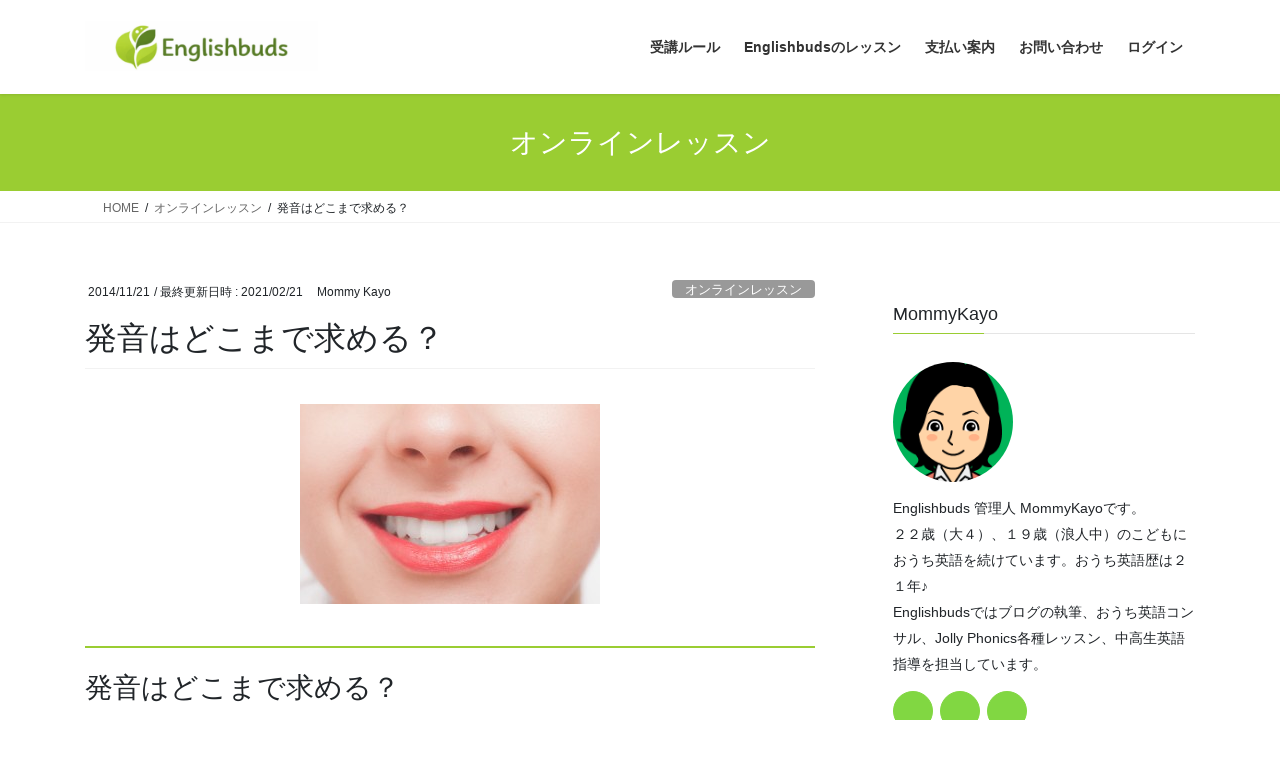

--- FILE ---
content_type: text/html; charset=UTF-8
request_url: https://eigo-ikuji.info/archives/839
body_size: 22317
content:
<!DOCTYPE html>
<html lang="ja">
<head>
<meta charset="utf-8">
<meta http-equiv="X-UA-Compatible" content="IE=edge">
<meta name="viewport" content="width=device-width, initial-scale=1">

<title>発音はどこまで求める？ | Englishbuds</title>
<style>
#wpadminbar #wp-admin-bar-wccp_free_top_button .ab-icon:before {
	content: "\f160";
	color: #02CA02;
	top: 3px;
}
#wpadminbar #wp-admin-bar-wccp_free_top_button .ab-icon {
	transform: rotate(45deg);
}
</style>
<meta name='robots' content='max-image-preview:large' />
<link rel="alternate" type="application/rss+xml" title="Englishbuds &raquo; フィード" href="https://eigo-ikuji.info/feed" />
<link rel="alternate" type="application/rss+xml" title="Englishbuds &raquo; コメントフィード" href="https://eigo-ikuji.info/comments/feed" />
<link rel="alternate" title="oEmbed (JSON)" type="application/json+oembed" href="https://eigo-ikuji.info/wp-json/oembed/1.0/embed?url=https%3A%2F%2Feigo-ikuji.info%2Farchives%2F839" />
<link rel="alternate" title="oEmbed (XML)" type="text/xml+oembed" href="https://eigo-ikuji.info/wp-json/oembed/1.0/embed?url=https%3A%2F%2Feigo-ikuji.info%2Farchives%2F839&#038;format=xml" />
<meta name="description" content="発音はどこまで求める？Englishbuds 管理人 Mommy Kayo です。これまでにSkypeレッスンでいろいろな先生のレッスンを受けてきました。一番多い国はフィリピンですが、フィリピンだけでなく、インド・ウクライナ・アメリカ・スコットランド・オーストラリアの先生にレッスンをお願いしたこともあります。チャレンジャーですかね？(^^;&nbsp;いろんな方とSkypeで話していく上で、【アクセント】" /><style id='wp-img-auto-sizes-contain-inline-css' type='text/css'>
img:is([sizes=auto i],[sizes^="auto," i]){contain-intrinsic-size:3000px 1500px}
/*# sourceURL=wp-img-auto-sizes-contain-inline-css */
</style>
<link rel='stylesheet' id='pt-cv-public-style-css' href='https://eigo-ikuji.info/wp-content/plugins/content-views-query-and-display-post-page/public/assets/css/cv.css?ver=4.2.1' type='text/css' media='all' />
<link rel='stylesheet' id='vkExUnit_common_style-css' href='https://eigo-ikuji.info/wp-content/plugins/vk-all-in-one-expansion-unit/assets/css/vkExUnit_style.css?ver=9.113.0.1' type='text/css' media='all' />
<style id='vkExUnit_common_style-inline-css' type='text/css'>
:root {--ver_page_top_button_url:url(https://eigo-ikuji.info/wp-content/plugins/vk-all-in-one-expansion-unit/assets/images/to-top-btn-icon.svg);}@font-face {font-weight: normal;font-style: normal;font-family: "vk_sns";src: url("https://eigo-ikuji.info/wp-content/plugins/vk-all-in-one-expansion-unit/inc/sns/icons/fonts/vk_sns.eot?-bq20cj");src: url("https://eigo-ikuji.info/wp-content/plugins/vk-all-in-one-expansion-unit/inc/sns/icons/fonts/vk_sns.eot?#iefix-bq20cj") format("embedded-opentype"),url("https://eigo-ikuji.info/wp-content/plugins/vk-all-in-one-expansion-unit/inc/sns/icons/fonts/vk_sns.woff?-bq20cj") format("woff"),url("https://eigo-ikuji.info/wp-content/plugins/vk-all-in-one-expansion-unit/inc/sns/icons/fonts/vk_sns.ttf?-bq20cj") format("truetype"),url("https://eigo-ikuji.info/wp-content/plugins/vk-all-in-one-expansion-unit/inc/sns/icons/fonts/vk_sns.svg?-bq20cj#vk_sns") format("svg");}
.veu_promotion-alert__content--text {border: 1px solid rgba(0,0,0,0.125);padding: 0.5em 1em;border-radius: var(--vk-size-radius);margin-bottom: var(--vk-margin-block-bottom);font-size: 0.875rem;}/* Alert Content部分に段落タグを入れた場合に最後の段落の余白を0にする */.veu_promotion-alert__content--text p:last-of-type{margin-bottom:0;margin-top: 0;}
/*# sourceURL=vkExUnit_common_style-inline-css */
</style>
<style id='wp-emoji-styles-inline-css' type='text/css'>

	img.wp-smiley, img.emoji {
		display: inline !important;
		border: none !important;
		box-shadow: none !important;
		height: 1em !important;
		width: 1em !important;
		margin: 0 0.07em !important;
		vertical-align: -0.1em !important;
		background: none !important;
		padding: 0 !important;
	}
/*# sourceURL=wp-emoji-styles-inline-css */
</style>
<style id='wp-block-library-inline-css' type='text/css'>
:root{--wp-block-synced-color:#7a00df;--wp-block-synced-color--rgb:122,0,223;--wp-bound-block-color:var(--wp-block-synced-color);--wp-editor-canvas-background:#ddd;--wp-admin-theme-color:#007cba;--wp-admin-theme-color--rgb:0,124,186;--wp-admin-theme-color-darker-10:#006ba1;--wp-admin-theme-color-darker-10--rgb:0,107,160.5;--wp-admin-theme-color-darker-20:#005a87;--wp-admin-theme-color-darker-20--rgb:0,90,135;--wp-admin-border-width-focus:2px}@media (min-resolution:192dpi){:root{--wp-admin-border-width-focus:1.5px}}.wp-element-button{cursor:pointer}:root .has-very-light-gray-background-color{background-color:#eee}:root .has-very-dark-gray-background-color{background-color:#313131}:root .has-very-light-gray-color{color:#eee}:root .has-very-dark-gray-color{color:#313131}:root .has-vivid-green-cyan-to-vivid-cyan-blue-gradient-background{background:linear-gradient(135deg,#00d084,#0693e3)}:root .has-purple-crush-gradient-background{background:linear-gradient(135deg,#34e2e4,#4721fb 50%,#ab1dfe)}:root .has-hazy-dawn-gradient-background{background:linear-gradient(135deg,#faaca8,#dad0ec)}:root .has-subdued-olive-gradient-background{background:linear-gradient(135deg,#fafae1,#67a671)}:root .has-atomic-cream-gradient-background{background:linear-gradient(135deg,#fdd79a,#004a59)}:root .has-nightshade-gradient-background{background:linear-gradient(135deg,#330968,#31cdcf)}:root .has-midnight-gradient-background{background:linear-gradient(135deg,#020381,#2874fc)}:root{--wp--preset--font-size--normal:16px;--wp--preset--font-size--huge:42px}.has-regular-font-size{font-size:1em}.has-larger-font-size{font-size:2.625em}.has-normal-font-size{font-size:var(--wp--preset--font-size--normal)}.has-huge-font-size{font-size:var(--wp--preset--font-size--huge)}.has-text-align-center{text-align:center}.has-text-align-left{text-align:left}.has-text-align-right{text-align:right}.has-fit-text{white-space:nowrap!important}#end-resizable-editor-section{display:none}.aligncenter{clear:both}.items-justified-left{justify-content:flex-start}.items-justified-center{justify-content:center}.items-justified-right{justify-content:flex-end}.items-justified-space-between{justify-content:space-between}.screen-reader-text{border:0;clip-path:inset(50%);height:1px;margin:-1px;overflow:hidden;padding:0;position:absolute;width:1px;word-wrap:normal!important}.screen-reader-text:focus{background-color:#ddd;clip-path:none;color:#444;display:block;font-size:1em;height:auto;left:5px;line-height:normal;padding:15px 23px 14px;text-decoration:none;top:5px;width:auto;z-index:100000}html :where(.has-border-color){border-style:solid}html :where([style*=border-top-color]){border-top-style:solid}html :where([style*=border-right-color]){border-right-style:solid}html :where([style*=border-bottom-color]){border-bottom-style:solid}html :where([style*=border-left-color]){border-left-style:solid}html :where([style*=border-width]){border-style:solid}html :where([style*=border-top-width]){border-top-style:solid}html :where([style*=border-right-width]){border-right-style:solid}html :where([style*=border-bottom-width]){border-bottom-style:solid}html :where([style*=border-left-width]){border-left-style:solid}html :where(img[class*=wp-image-]){height:auto;max-width:100%}:where(figure){margin:0 0 1em}html :where(.is-position-sticky){--wp-admin--admin-bar--position-offset:var(--wp-admin--admin-bar--height,0px)}@media screen and (max-width:600px){html :where(.is-position-sticky){--wp-admin--admin-bar--position-offset:0px}}
.vk-cols--reverse{flex-direction:row-reverse}.vk-cols--hasbtn{margin-bottom:0}.vk-cols--hasbtn>.row>.vk_gridColumn_item,.vk-cols--hasbtn>.wp-block-column{position:relative;padding-bottom:3em}.vk-cols--hasbtn>.row>.vk_gridColumn_item>.wp-block-buttons,.vk-cols--hasbtn>.row>.vk_gridColumn_item>.vk_button,.vk-cols--hasbtn>.wp-block-column>.wp-block-buttons,.vk-cols--hasbtn>.wp-block-column>.vk_button{position:absolute;bottom:0;width:100%}.vk-cols--fit.wp-block-columns{gap:0}.vk-cols--fit.wp-block-columns,.vk-cols--fit.wp-block-columns:not(.is-not-stacked-on-mobile){margin-top:0;margin-bottom:0;justify-content:space-between}.vk-cols--fit.wp-block-columns>.wp-block-column *:last-child,.vk-cols--fit.wp-block-columns:not(.is-not-stacked-on-mobile)>.wp-block-column *:last-child{margin-bottom:0}.vk-cols--fit.wp-block-columns>.wp-block-column>.wp-block-cover,.vk-cols--fit.wp-block-columns:not(.is-not-stacked-on-mobile)>.wp-block-column>.wp-block-cover{margin-top:0}.vk-cols--fit.wp-block-columns.has-background,.vk-cols--fit.wp-block-columns:not(.is-not-stacked-on-mobile).has-background{padding:0}@media(max-width: 599px){.vk-cols--fit.wp-block-columns:not(.has-background)>.wp-block-column:not(.has-background),.vk-cols--fit.wp-block-columns:not(.is-not-stacked-on-mobile):not(.has-background)>.wp-block-column:not(.has-background){padding-left:0 !important;padding-right:0 !important}}@media(min-width: 782px){.vk-cols--fit.wp-block-columns .block-editor-block-list__block.wp-block-column:not(:first-child),.vk-cols--fit.wp-block-columns>.wp-block-column:not(:first-child),.vk-cols--fit.wp-block-columns:not(.is-not-stacked-on-mobile) .block-editor-block-list__block.wp-block-column:not(:first-child),.vk-cols--fit.wp-block-columns:not(.is-not-stacked-on-mobile)>.wp-block-column:not(:first-child){margin-left:0}}@media(min-width: 600px)and (max-width: 781px){.vk-cols--fit.wp-block-columns .wp-block-column:nth-child(2n),.vk-cols--fit.wp-block-columns:not(.is-not-stacked-on-mobile) .wp-block-column:nth-child(2n){margin-left:0}.vk-cols--fit.wp-block-columns .wp-block-column:not(:only-child),.vk-cols--fit.wp-block-columns:not(.is-not-stacked-on-mobile) .wp-block-column:not(:only-child){flex-basis:50% !important}}.vk-cols--fit--gap1.wp-block-columns{gap:1px}@media(min-width: 600px)and (max-width: 781px){.vk-cols--fit--gap1.wp-block-columns .wp-block-column:not(:only-child){flex-basis:calc(50% - 1px) !important}}.vk-cols--fit.vk-cols--grid>.block-editor-block-list__block,.vk-cols--fit.vk-cols--grid>.wp-block-column,.vk-cols--fit.vk-cols--grid:not(.is-not-stacked-on-mobile)>.block-editor-block-list__block,.vk-cols--fit.vk-cols--grid:not(.is-not-stacked-on-mobile)>.wp-block-column{flex-basis:50%;box-sizing:border-box}@media(max-width: 599px){.vk-cols--fit.vk-cols--grid.vk-cols--grid--alignfull>.wp-block-column:nth-child(2)>.wp-block-cover,.vk-cols--fit.vk-cols--grid.vk-cols--grid--alignfull>.wp-block-column:nth-child(2)>.vk_outer,.vk-cols--fit.vk-cols--grid:not(.is-not-stacked-on-mobile).vk-cols--grid--alignfull>.wp-block-column:nth-child(2)>.wp-block-cover,.vk-cols--fit.vk-cols--grid:not(.is-not-stacked-on-mobile).vk-cols--grid--alignfull>.wp-block-column:nth-child(2)>.vk_outer{width:100vw;margin-right:calc((100% - 100vw)/2);margin-left:calc((100% - 100vw)/2)}}@media(min-width: 600px){.vk-cols--fit.vk-cols--grid.vk-cols--grid--alignfull>.wp-block-column:nth-child(2)>.wp-block-cover,.vk-cols--fit.vk-cols--grid.vk-cols--grid--alignfull>.wp-block-column:nth-child(2)>.vk_outer,.vk-cols--fit.vk-cols--grid:not(.is-not-stacked-on-mobile).vk-cols--grid--alignfull>.wp-block-column:nth-child(2)>.wp-block-cover,.vk-cols--fit.vk-cols--grid:not(.is-not-stacked-on-mobile).vk-cols--grid--alignfull>.wp-block-column:nth-child(2)>.vk_outer{margin-right:calc(100% - 50vw);width:50vw}}@media(min-width: 600px){.vk-cols--fit.vk-cols--grid.vk-cols--grid--alignfull.vk-cols--reverse>.wp-block-column,.vk-cols--fit.vk-cols--grid:not(.is-not-stacked-on-mobile).vk-cols--grid--alignfull.vk-cols--reverse>.wp-block-column{margin-left:0;margin-right:0}.vk-cols--fit.vk-cols--grid.vk-cols--grid--alignfull.vk-cols--reverse>.wp-block-column:nth-child(2)>.wp-block-cover,.vk-cols--fit.vk-cols--grid.vk-cols--grid--alignfull.vk-cols--reverse>.wp-block-column:nth-child(2)>.vk_outer,.vk-cols--fit.vk-cols--grid:not(.is-not-stacked-on-mobile).vk-cols--grid--alignfull.vk-cols--reverse>.wp-block-column:nth-child(2)>.wp-block-cover,.vk-cols--fit.vk-cols--grid:not(.is-not-stacked-on-mobile).vk-cols--grid--alignfull.vk-cols--reverse>.wp-block-column:nth-child(2)>.vk_outer{margin-left:calc(100% - 50vw)}}.vk-cols--menu h2,.vk-cols--menu h3,.vk-cols--menu h4,.vk-cols--menu h5{margin-bottom:.2em;text-shadow:#000 0 0 10px}.vk-cols--menu h2:first-child,.vk-cols--menu h3:first-child,.vk-cols--menu h4:first-child,.vk-cols--menu h5:first-child{margin-top:0}.vk-cols--menu p{margin-bottom:1rem;text-shadow:#000 0 0 10px}.vk-cols--menu .wp-block-cover__inner-container:last-child{margin-bottom:0}.vk-cols--fitbnrs .wp-block-column .wp-block-cover:hover img{filter:unset}.vk-cols--fitbnrs .wp-block-column .wp-block-cover:hover{background-color:unset}.vk-cols--fitbnrs .wp-block-column .wp-block-cover:hover .wp-block-cover__image-background{filter:unset !important}.vk-cols--fitbnrs .wp-block-cover .wp-block-cover__inner-container{position:absolute;height:100%;width:100%}.vk-cols--fitbnrs .vk_button{height:100%;margin:0}.vk-cols--fitbnrs .vk_button .vk_button_btn,.vk-cols--fitbnrs .vk_button .btn{height:100%;width:100%;border:none;box-shadow:none;background-color:unset !important;transition:unset}.vk-cols--fitbnrs .vk_button .vk_button_btn:hover,.vk-cols--fitbnrs .vk_button .btn:hover{transition:unset}.vk-cols--fitbnrs .vk_button .vk_button_btn:after,.vk-cols--fitbnrs .vk_button .btn:after{border:none}.vk-cols--fitbnrs .vk_button .vk_button_link_txt{width:100%;position:absolute;top:50%;left:50%;transform:translateY(-50%) translateX(-50%);font-size:2rem;text-shadow:#000 0 0 10px}.vk-cols--fitbnrs .vk_button .vk_button_link_subCaption{width:100%;position:absolute;top:calc(50% + 2.2em);left:50%;transform:translateY(-50%) translateX(-50%);text-shadow:#000 0 0 10px}@media(min-width: 992px){.vk-cols--media.wp-block-columns{gap:3rem}}.vk-fit-map figure{margin-bottom:0}.vk-fit-map iframe{position:relative;margin-bottom:0;display:block;max-height:400px;width:100vw}.vk-fit-map:is(.alignfull,.alignwide) div{max-width:100%}.vk-table--th--width25 :where(tr>*:first-child){width:25%}.vk-table--th--width30 :where(tr>*:first-child){width:30%}.vk-table--th--width35 :where(tr>*:first-child){width:35%}.vk-table--th--width40 :where(tr>*:first-child){width:40%}.vk-table--th--bg-bright :where(tr>*:first-child){background-color:var(--wp--preset--color--bg-secondary, rgba(0, 0, 0, 0.05))}@media(max-width: 599px){.vk-table--mobile-block :is(th,td){width:100%;display:block}.vk-table--mobile-block.wp-block-table table :is(th,td){border-top:none}}.vk-table--width--th25 :where(tr>*:first-child){width:25%}.vk-table--width--th30 :where(tr>*:first-child){width:30%}.vk-table--width--th35 :where(tr>*:first-child){width:35%}.vk-table--width--th40 :where(tr>*:first-child){width:40%}.no-margin{margin:0}@media(max-width: 599px){.wp-block-image.vk-aligncenter--mobile>.alignright{float:none;margin-left:auto;margin-right:auto}.vk-no-padding-horizontal--mobile{padding-left:0 !important;padding-right:0 !important}}
/* VK Color Palettes */

/*# sourceURL=wp-block-library-inline-css */
</style><style id='wp-block-search-inline-css' type='text/css'>
.wp-block-search__button{margin-left:10px;word-break:normal}.wp-block-search__button.has-icon{line-height:0}.wp-block-search__button svg{height:1.25em;min-height:24px;min-width:24px;width:1.25em;fill:currentColor;vertical-align:text-bottom}:where(.wp-block-search__button){border:1px solid #ccc;padding:6px 10px}.wp-block-search__inside-wrapper{display:flex;flex:auto;flex-wrap:nowrap;max-width:100%}.wp-block-search__label{width:100%}.wp-block-search.wp-block-search__button-only .wp-block-search__button{box-sizing:border-box;display:flex;flex-shrink:0;justify-content:center;margin-left:0;max-width:100%}.wp-block-search.wp-block-search__button-only .wp-block-search__inside-wrapper{min-width:0!important;transition-property:width}.wp-block-search.wp-block-search__button-only .wp-block-search__input{flex-basis:100%;transition-duration:.3s}.wp-block-search.wp-block-search__button-only.wp-block-search__searchfield-hidden,.wp-block-search.wp-block-search__button-only.wp-block-search__searchfield-hidden .wp-block-search__inside-wrapper{overflow:hidden}.wp-block-search.wp-block-search__button-only.wp-block-search__searchfield-hidden .wp-block-search__input{border-left-width:0!important;border-right-width:0!important;flex-basis:0;flex-grow:0;margin:0;min-width:0!important;padding-left:0!important;padding-right:0!important;width:0!important}:where(.wp-block-search__input){appearance:none;border:1px solid #949494;flex-grow:1;font-family:inherit;font-size:inherit;font-style:inherit;font-weight:inherit;letter-spacing:inherit;line-height:inherit;margin-left:0;margin-right:0;min-width:3rem;padding:8px;text-decoration:unset!important;text-transform:inherit}:where(.wp-block-search__button-inside .wp-block-search__inside-wrapper){background-color:#fff;border:1px solid #949494;box-sizing:border-box;padding:4px}:where(.wp-block-search__button-inside .wp-block-search__inside-wrapper) .wp-block-search__input{border:none;border-radius:0;padding:0 4px}:where(.wp-block-search__button-inside .wp-block-search__inside-wrapper) .wp-block-search__input:focus{outline:none}:where(.wp-block-search__button-inside .wp-block-search__inside-wrapper) :where(.wp-block-search__button){padding:4px 8px}.wp-block-search.aligncenter .wp-block-search__inside-wrapper{margin:auto}.wp-block[data-align=right] .wp-block-search.wp-block-search__button-only .wp-block-search__inside-wrapper{float:right}
/*# sourceURL=https://eigo-ikuji.info/wp-includes/blocks/search/style.min.css */
</style>
<style id='wp-block-paragraph-inline-css' type='text/css'>
.is-small-text{font-size:.875em}.is-regular-text{font-size:1em}.is-large-text{font-size:2.25em}.is-larger-text{font-size:3em}.has-drop-cap:not(:focus):first-letter{float:left;font-size:8.4em;font-style:normal;font-weight:100;line-height:.68;margin:.05em .1em 0 0;text-transform:uppercase}body.rtl .has-drop-cap:not(:focus):first-letter{float:none;margin-left:.1em}p.has-drop-cap.has-background{overflow:hidden}:root :where(p.has-background){padding:1.25em 2.375em}:where(p.has-text-color:not(.has-link-color)) a{color:inherit}p.has-text-align-left[style*="writing-mode:vertical-lr"],p.has-text-align-right[style*="writing-mode:vertical-rl"]{rotate:180deg}
/*# sourceURL=https://eigo-ikuji.info/wp-includes/blocks/paragraph/style.min.css */
</style>
<style id='global-styles-inline-css' type='text/css'>
:root{--wp--preset--aspect-ratio--square: 1;--wp--preset--aspect-ratio--4-3: 4/3;--wp--preset--aspect-ratio--3-4: 3/4;--wp--preset--aspect-ratio--3-2: 3/2;--wp--preset--aspect-ratio--2-3: 2/3;--wp--preset--aspect-ratio--16-9: 16/9;--wp--preset--aspect-ratio--9-16: 9/16;--wp--preset--color--black: #000000;--wp--preset--color--cyan-bluish-gray: #abb8c3;--wp--preset--color--white: #ffffff;--wp--preset--color--pale-pink: #f78da7;--wp--preset--color--vivid-red: #cf2e2e;--wp--preset--color--luminous-vivid-orange: #ff6900;--wp--preset--color--luminous-vivid-amber: #fcb900;--wp--preset--color--light-green-cyan: #7bdcb5;--wp--preset--color--vivid-green-cyan: #00d084;--wp--preset--color--pale-cyan-blue: #8ed1fc;--wp--preset--color--vivid-cyan-blue: #0693e3;--wp--preset--color--vivid-purple: #9b51e0;--wp--preset--gradient--vivid-cyan-blue-to-vivid-purple: linear-gradient(135deg,rgb(6,147,227) 0%,rgb(155,81,224) 100%);--wp--preset--gradient--light-green-cyan-to-vivid-green-cyan: linear-gradient(135deg,rgb(122,220,180) 0%,rgb(0,208,130) 100%);--wp--preset--gradient--luminous-vivid-amber-to-luminous-vivid-orange: linear-gradient(135deg,rgb(252,185,0) 0%,rgb(255,105,0) 100%);--wp--preset--gradient--luminous-vivid-orange-to-vivid-red: linear-gradient(135deg,rgb(255,105,0) 0%,rgb(207,46,46) 100%);--wp--preset--gradient--very-light-gray-to-cyan-bluish-gray: linear-gradient(135deg,rgb(238,238,238) 0%,rgb(169,184,195) 100%);--wp--preset--gradient--cool-to-warm-spectrum: linear-gradient(135deg,rgb(74,234,220) 0%,rgb(151,120,209) 20%,rgb(207,42,186) 40%,rgb(238,44,130) 60%,rgb(251,105,98) 80%,rgb(254,248,76) 100%);--wp--preset--gradient--blush-light-purple: linear-gradient(135deg,rgb(255,206,236) 0%,rgb(152,150,240) 100%);--wp--preset--gradient--blush-bordeaux: linear-gradient(135deg,rgb(254,205,165) 0%,rgb(254,45,45) 50%,rgb(107,0,62) 100%);--wp--preset--gradient--luminous-dusk: linear-gradient(135deg,rgb(255,203,112) 0%,rgb(199,81,192) 50%,rgb(65,88,208) 100%);--wp--preset--gradient--pale-ocean: linear-gradient(135deg,rgb(255,245,203) 0%,rgb(182,227,212) 50%,rgb(51,167,181) 100%);--wp--preset--gradient--electric-grass: linear-gradient(135deg,rgb(202,248,128) 0%,rgb(113,206,126) 100%);--wp--preset--gradient--midnight: linear-gradient(135deg,rgb(2,3,129) 0%,rgb(40,116,252) 100%);--wp--preset--font-size--small: 13px;--wp--preset--font-size--medium: 20px;--wp--preset--font-size--large: 36px;--wp--preset--font-size--x-large: 42px;--wp--preset--spacing--20: 0.44rem;--wp--preset--spacing--30: 0.67rem;--wp--preset--spacing--40: 1rem;--wp--preset--spacing--50: 1.5rem;--wp--preset--spacing--60: 2.25rem;--wp--preset--spacing--70: 3.38rem;--wp--preset--spacing--80: 5.06rem;--wp--preset--shadow--natural: 6px 6px 9px rgba(0, 0, 0, 0.2);--wp--preset--shadow--deep: 12px 12px 50px rgba(0, 0, 0, 0.4);--wp--preset--shadow--sharp: 6px 6px 0px rgba(0, 0, 0, 0.2);--wp--preset--shadow--outlined: 6px 6px 0px -3px rgb(255, 255, 255), 6px 6px rgb(0, 0, 0);--wp--preset--shadow--crisp: 6px 6px 0px rgb(0, 0, 0);}:where(.is-layout-flex){gap: 0.5em;}:where(.is-layout-grid){gap: 0.5em;}body .is-layout-flex{display: flex;}.is-layout-flex{flex-wrap: wrap;align-items: center;}.is-layout-flex > :is(*, div){margin: 0;}body .is-layout-grid{display: grid;}.is-layout-grid > :is(*, div){margin: 0;}:where(.wp-block-columns.is-layout-flex){gap: 2em;}:where(.wp-block-columns.is-layout-grid){gap: 2em;}:where(.wp-block-post-template.is-layout-flex){gap: 1.25em;}:where(.wp-block-post-template.is-layout-grid){gap: 1.25em;}.has-black-color{color: var(--wp--preset--color--black) !important;}.has-cyan-bluish-gray-color{color: var(--wp--preset--color--cyan-bluish-gray) !important;}.has-white-color{color: var(--wp--preset--color--white) !important;}.has-pale-pink-color{color: var(--wp--preset--color--pale-pink) !important;}.has-vivid-red-color{color: var(--wp--preset--color--vivid-red) !important;}.has-luminous-vivid-orange-color{color: var(--wp--preset--color--luminous-vivid-orange) !important;}.has-luminous-vivid-amber-color{color: var(--wp--preset--color--luminous-vivid-amber) !important;}.has-light-green-cyan-color{color: var(--wp--preset--color--light-green-cyan) !important;}.has-vivid-green-cyan-color{color: var(--wp--preset--color--vivid-green-cyan) !important;}.has-pale-cyan-blue-color{color: var(--wp--preset--color--pale-cyan-blue) !important;}.has-vivid-cyan-blue-color{color: var(--wp--preset--color--vivid-cyan-blue) !important;}.has-vivid-purple-color{color: var(--wp--preset--color--vivid-purple) !important;}.has-black-background-color{background-color: var(--wp--preset--color--black) !important;}.has-cyan-bluish-gray-background-color{background-color: var(--wp--preset--color--cyan-bluish-gray) !important;}.has-white-background-color{background-color: var(--wp--preset--color--white) !important;}.has-pale-pink-background-color{background-color: var(--wp--preset--color--pale-pink) !important;}.has-vivid-red-background-color{background-color: var(--wp--preset--color--vivid-red) !important;}.has-luminous-vivid-orange-background-color{background-color: var(--wp--preset--color--luminous-vivid-orange) !important;}.has-luminous-vivid-amber-background-color{background-color: var(--wp--preset--color--luminous-vivid-amber) !important;}.has-light-green-cyan-background-color{background-color: var(--wp--preset--color--light-green-cyan) !important;}.has-vivid-green-cyan-background-color{background-color: var(--wp--preset--color--vivid-green-cyan) !important;}.has-pale-cyan-blue-background-color{background-color: var(--wp--preset--color--pale-cyan-blue) !important;}.has-vivid-cyan-blue-background-color{background-color: var(--wp--preset--color--vivid-cyan-blue) !important;}.has-vivid-purple-background-color{background-color: var(--wp--preset--color--vivid-purple) !important;}.has-black-border-color{border-color: var(--wp--preset--color--black) !important;}.has-cyan-bluish-gray-border-color{border-color: var(--wp--preset--color--cyan-bluish-gray) !important;}.has-white-border-color{border-color: var(--wp--preset--color--white) !important;}.has-pale-pink-border-color{border-color: var(--wp--preset--color--pale-pink) !important;}.has-vivid-red-border-color{border-color: var(--wp--preset--color--vivid-red) !important;}.has-luminous-vivid-orange-border-color{border-color: var(--wp--preset--color--luminous-vivid-orange) !important;}.has-luminous-vivid-amber-border-color{border-color: var(--wp--preset--color--luminous-vivid-amber) !important;}.has-light-green-cyan-border-color{border-color: var(--wp--preset--color--light-green-cyan) !important;}.has-vivid-green-cyan-border-color{border-color: var(--wp--preset--color--vivid-green-cyan) !important;}.has-pale-cyan-blue-border-color{border-color: var(--wp--preset--color--pale-cyan-blue) !important;}.has-vivid-cyan-blue-border-color{border-color: var(--wp--preset--color--vivid-cyan-blue) !important;}.has-vivid-purple-border-color{border-color: var(--wp--preset--color--vivid-purple) !important;}.has-vivid-cyan-blue-to-vivid-purple-gradient-background{background: var(--wp--preset--gradient--vivid-cyan-blue-to-vivid-purple) !important;}.has-light-green-cyan-to-vivid-green-cyan-gradient-background{background: var(--wp--preset--gradient--light-green-cyan-to-vivid-green-cyan) !important;}.has-luminous-vivid-amber-to-luminous-vivid-orange-gradient-background{background: var(--wp--preset--gradient--luminous-vivid-amber-to-luminous-vivid-orange) !important;}.has-luminous-vivid-orange-to-vivid-red-gradient-background{background: var(--wp--preset--gradient--luminous-vivid-orange-to-vivid-red) !important;}.has-very-light-gray-to-cyan-bluish-gray-gradient-background{background: var(--wp--preset--gradient--very-light-gray-to-cyan-bluish-gray) !important;}.has-cool-to-warm-spectrum-gradient-background{background: var(--wp--preset--gradient--cool-to-warm-spectrum) !important;}.has-blush-light-purple-gradient-background{background: var(--wp--preset--gradient--blush-light-purple) !important;}.has-blush-bordeaux-gradient-background{background: var(--wp--preset--gradient--blush-bordeaux) !important;}.has-luminous-dusk-gradient-background{background: var(--wp--preset--gradient--luminous-dusk) !important;}.has-pale-ocean-gradient-background{background: var(--wp--preset--gradient--pale-ocean) !important;}.has-electric-grass-gradient-background{background: var(--wp--preset--gradient--electric-grass) !important;}.has-midnight-gradient-background{background: var(--wp--preset--gradient--midnight) !important;}.has-small-font-size{font-size: var(--wp--preset--font-size--small) !important;}.has-medium-font-size{font-size: var(--wp--preset--font-size--medium) !important;}.has-large-font-size{font-size: var(--wp--preset--font-size--large) !important;}.has-x-large-font-size{font-size: var(--wp--preset--font-size--x-large) !important;}
/*# sourceURL=global-styles-inline-css */
</style>

<style id='classic-theme-styles-inline-css' type='text/css'>
/*! This file is auto-generated */
.wp-block-button__link{color:#fff;background-color:#32373c;border-radius:9999px;box-shadow:none;text-decoration:none;padding:calc(.667em + 2px) calc(1.333em + 2px);font-size:1.125em}.wp-block-file__button{background:#32373c;color:#fff;text-decoration:none}
/*# sourceURL=/wp-includes/css/classic-themes.min.css */
</style>
<link rel='stylesheet' id='vk-swiper-style-css' href='https://eigo-ikuji.info/wp-content/plugins/vk-blocks/vendor/vektor-inc/vk-swiper/src/assets/css/swiper-bundle.min.css?ver=11.0.2' type='text/css' media='all' />
<link rel='stylesheet' id='bootstrap-4-style-css' href='https://eigo-ikuji.info/wp-content/themes/lightning/_g2/library/bootstrap-4/css/bootstrap.min.css?ver=4.5.0' type='text/css' media='all' />
<link rel='stylesheet' id='lightning-common-style-css' href='https://eigo-ikuji.info/wp-content/themes/lightning/_g2/assets/css/common.css?ver=15.33.1' type='text/css' media='all' />
<style id='lightning-common-style-inline-css' type='text/css'>
/* vk-mobile-nav */:root {--vk-mobile-nav-menu-btn-bg-src: url("https://eigo-ikuji.info/wp-content/themes/lightning/_g2/inc/vk-mobile-nav/package/images/vk-menu-btn-black.svg");--vk-mobile-nav-menu-btn-close-bg-src: url("https://eigo-ikuji.info/wp-content/themes/lightning/_g2/inc/vk-mobile-nav/package/images/vk-menu-close-black.svg");--vk-menu-acc-icon-open-black-bg-src: url("https://eigo-ikuji.info/wp-content/themes/lightning/_g2/inc/vk-mobile-nav/package/images/vk-menu-acc-icon-open-black.svg");--vk-menu-acc-icon-open-white-bg-src: url("https://eigo-ikuji.info/wp-content/themes/lightning/_g2/inc/vk-mobile-nav/package/images/vk-menu-acc-icon-open-white.svg");--vk-menu-acc-icon-close-black-bg-src: url("https://eigo-ikuji.info/wp-content/themes/lightning/_g2/inc/vk-mobile-nav/package/images/vk-menu-close-black.svg");--vk-menu-acc-icon-close-white-bg-src: url("https://eigo-ikuji.info/wp-content/themes/lightning/_g2/inc/vk-mobile-nav/package/images/vk-menu-close-white.svg");}
/*# sourceURL=lightning-common-style-inline-css */
</style>
<link rel='stylesheet' id='lightning-design-style-css' href='https://eigo-ikuji.info/wp-content/themes/lightning/_g2/design-skin/origin2/css/style.css?ver=15.33.1' type='text/css' media='all' />
<style id='lightning-design-style-inline-css' type='text/css'>
:root {--color-key:#9acd32;--wp--preset--color--vk-color-primary:#9acd32;--color-key-dark:#9acd32;}
/* ltg common custom */:root {--vk-menu-acc-btn-border-color:#333;--vk-color-primary:#9acd32;--vk-color-primary-dark:#9acd32;--vk-color-primary-vivid:#a9e237;--color-key:#9acd32;--wp--preset--color--vk-color-primary:#9acd32;--color-key-dark:#9acd32;}.veu_color_txt_key { color:#9acd32 ; }.veu_color_bg_key { background-color:#9acd32 ; }.veu_color_border_key { border-color:#9acd32 ; }.btn-default { border-color:#9acd32;color:#9acd32;}.btn-default:focus,.btn-default:hover { border-color:#9acd32;background-color: #9acd32; }.wp-block-search__button,.btn-primary { background-color:#9acd32;border-color:#9acd32; }.wp-block-search__button:focus,.wp-block-search__button:hover,.btn-primary:not(:disabled):not(.disabled):active,.btn-primary:focus,.btn-primary:hover { background-color:#9acd32;border-color:#9acd32; }.btn-outline-primary { color : #9acd32 ; border-color:#9acd32; }.btn-outline-primary:not(:disabled):not(.disabled):active,.btn-outline-primary:focus,.btn-outline-primary:hover { color : #fff; background-color:#9acd32;border-color:#9acd32; }a { color:#1a0dab; }a:hover { color:#ba2f0d; }
.tagcloud a:before { font-family: "Font Awesome 7 Free";content: "\f02b";font-weight: bold; }
.media .media-body .media-heading a:hover { color:#9acd32; }@media (min-width: 768px){.gMenu > li:before,.gMenu > li.menu-item-has-children::after { border-bottom-color:#9acd32 }.gMenu li li { background-color:#9acd32 }.gMenu li li a:hover { background-color:#9acd32; }} /* @media (min-width: 768px) */.page-header { background-color:#9acd32; }h2,.mainSection-title { border-top-color:#9acd32; }h3:after,.subSection-title:after { border-bottom-color:#9acd32; }ul.page-numbers li span.page-numbers.current,.page-link dl .post-page-numbers.current { background-color:#9acd32; }.pager li > a { border-color:#9acd32;color:#9acd32;}.pager li > a:hover { background-color:#9acd32;color:#fff;}.siteFooter { border-top-color:#9acd32; }dt { border-left-color:#9acd32; }:root {--g_nav_main_acc_icon_open_url:url(https://eigo-ikuji.info/wp-content/themes/lightning/_g2/inc/vk-mobile-nav/package/images/vk-menu-acc-icon-open-black.svg);--g_nav_main_acc_icon_close_url: url(https://eigo-ikuji.info/wp-content/themes/lightning/_g2/inc/vk-mobile-nav/package/images/vk-menu-close-black.svg);--g_nav_sub_acc_icon_open_url: url(https://eigo-ikuji.info/wp-content/themes/lightning/_g2/inc/vk-mobile-nav/package/images/vk-menu-acc-icon-open-white.svg);--g_nav_sub_acc_icon_close_url: url(https://eigo-ikuji.info/wp-content/themes/lightning/_g2/inc/vk-mobile-nav/package/images/vk-menu-close-white.svg);}
/*# sourceURL=lightning-design-style-inline-css */
</style>
<link rel='stylesheet' id='veu-cta-css' href='https://eigo-ikuji.info/wp-content/plugins/vk-all-in-one-expansion-unit/inc/call-to-action/package/assets/css/style.css?ver=9.113.0.1' type='text/css' media='all' />
<link rel='stylesheet' id='wp-members-css' href='https://eigo-ikuji.info/wp-content/plugins/wp-members/assets/css/forms/generic-no-float.min.css?ver=3.5.5.1' type='text/css' media='all' />
<link rel='stylesheet' id='vk-blocks-build-css-css' href='https://eigo-ikuji.info/wp-content/plugins/vk-blocks/build/block-build.css?ver=1.115.2.1' type='text/css' media='all' />
<style id='vk-blocks-build-css-inline-css' type='text/css'>

	:root {
		--vk_image-mask-circle: url(https://eigo-ikuji.info/wp-content/plugins/vk-blocks/inc/vk-blocks/images/circle.svg);
		--vk_image-mask-wave01: url(https://eigo-ikuji.info/wp-content/plugins/vk-blocks/inc/vk-blocks/images/wave01.svg);
		--vk_image-mask-wave02: url(https://eigo-ikuji.info/wp-content/plugins/vk-blocks/inc/vk-blocks/images/wave02.svg);
		--vk_image-mask-wave03: url(https://eigo-ikuji.info/wp-content/plugins/vk-blocks/inc/vk-blocks/images/wave03.svg);
		--vk_image-mask-wave04: url(https://eigo-ikuji.info/wp-content/plugins/vk-blocks/inc/vk-blocks/images/wave04.svg);
	}
	

	:root {

		--vk-balloon-border-width:1px;

		--vk-balloon-speech-offset:-12px;
	}
	

	:root {
		--vk_flow-arrow: url(https://eigo-ikuji.info/wp-content/plugins/vk-blocks/inc/vk-blocks/images/arrow_bottom.svg);
	}
	
/*# sourceURL=vk-blocks-build-css-inline-css */
</style>
<link rel='stylesheet' id='lightning-theme-style-css' href='https://eigo-ikuji.info/wp-content/themes/lightning-child-sample/style.css?ver=15.33.1' type='text/css' media='all' />
<link rel='stylesheet' id='vk-font-awesome-css' href='https://eigo-ikuji.info/wp-content/themes/lightning/vendor/vektor-inc/font-awesome-versions/src/font-awesome/css/all.min.css?ver=7.1.0' type='text/css' media='all' />
<script type="text/javascript" src="https://eigo-ikuji.info/wp-includes/js/jquery/jquery.min.js?ver=3.7.1" id="jquery-core-js"></script>
<script type="text/javascript" src="https://eigo-ikuji.info/wp-includes/js/jquery/jquery-migrate.min.js?ver=3.4.1" id="jquery-migrate-js"></script>
<link rel="https://api.w.org/" href="https://eigo-ikuji.info/wp-json/" /><link rel="alternate" title="JSON" type="application/json" href="https://eigo-ikuji.info/wp-json/wp/v2/posts/839" /><link rel="EditURI" type="application/rsd+xml" title="RSD" href="https://eigo-ikuji.info/xmlrpc.php?rsd" />
<meta name="generator" content="WordPress 6.9" />
<link rel="canonical" href="https://eigo-ikuji.info/archives/839" />
<link rel='shortlink' href='https://eigo-ikuji.info/?p=839' />
<script id="wpcp_disable_selection" type="text/javascript">
var image_save_msg='You are not allowed to save images!';
	var no_menu_msg='Context Menu disabled!';
	var smessage = "Content is protected !!";

function disableEnterKey(e)
{
	var elemtype = e.target.tagName;
	
	elemtype = elemtype.toUpperCase();
	
	if (elemtype == "TEXT" || elemtype == "TEXTAREA" || elemtype == "INPUT" || elemtype == "PASSWORD" || elemtype == "SELECT" || elemtype == "OPTION" || elemtype == "EMBED")
	{
		elemtype = 'TEXT';
	}
	
	if (e.ctrlKey){
     var key;
     if(window.event)
          key = window.event.keyCode;     //IE
     else
          key = e.which;     //firefox (97)
    //if (key != 17) alert(key);
     if (elemtype!= 'TEXT' && (key == 97 || key == 65 || key == 67 || key == 99 || key == 88 || key == 120 || key == 26 || key == 85  || key == 86 || key == 83 || key == 43 || key == 73))
     {
		if(wccp_free_iscontenteditable(e)) return true;
		show_wpcp_message('You are not allowed to copy content or view source');
		return false;
     }else
     	return true;
     }
}


/*For contenteditable tags*/
function wccp_free_iscontenteditable(e)
{
	var e = e || window.event; // also there is no e.target property in IE. instead IE uses window.event.srcElement
  	
	var target = e.target || e.srcElement;

	var elemtype = e.target.nodeName;
	
	elemtype = elemtype.toUpperCase();
	
	var iscontenteditable = "false";
		
	if(typeof target.getAttribute!="undefined" ) iscontenteditable = target.getAttribute("contenteditable"); // Return true or false as string
	
	var iscontenteditable2 = false;
	
	if(typeof target.isContentEditable!="undefined" ) iscontenteditable2 = target.isContentEditable; // Return true or false as boolean

	if(target.parentElement.isContentEditable) iscontenteditable2 = true;
	
	if (iscontenteditable == "true" || iscontenteditable2 == true)
	{
		if(typeof target.style!="undefined" ) target.style.cursor = "text";
		
		return true;
	}
}

////////////////////////////////////
function disable_copy(e)
{	
	var e = e || window.event; // also there is no e.target property in IE. instead IE uses window.event.srcElement
	
	var elemtype = e.target.tagName;
	
	elemtype = elemtype.toUpperCase();
	
	if (elemtype == "TEXT" || elemtype == "TEXTAREA" || elemtype == "INPUT" || elemtype == "PASSWORD" || elemtype == "SELECT" || elemtype == "OPTION" || elemtype == "EMBED")
	{
		elemtype = 'TEXT';
	}
	
	if(wccp_free_iscontenteditable(e)) return true;
	
	var isSafari = /Safari/.test(navigator.userAgent) && /Apple Computer/.test(navigator.vendor);
	
	var checker_IMG = '';
	if (elemtype == "IMG" && checker_IMG == 'checked' && e.detail >= 2) {show_wpcp_message(alertMsg_IMG);return false;}
	if (elemtype != "TEXT")
	{
		if (smessage !== "" && e.detail == 2)
			show_wpcp_message(smessage);
		
		if (isSafari)
			return true;
		else
			return false;
	}	
}

//////////////////////////////////////////
function disable_copy_ie()
{
	var e = e || window.event;
	var elemtype = window.event.srcElement.nodeName;
	elemtype = elemtype.toUpperCase();
	if(wccp_free_iscontenteditable(e)) return true;
	if (elemtype == "IMG") {show_wpcp_message(alertMsg_IMG);return false;}
	if (elemtype != "TEXT" && elemtype != "TEXTAREA" && elemtype != "INPUT" && elemtype != "PASSWORD" && elemtype != "SELECT" && elemtype != "OPTION" && elemtype != "EMBED")
	{
		return false;
	}
}	
function reEnable()
{
	return true;
}
document.onkeydown = disableEnterKey;
document.onselectstart = disable_copy_ie;
if(navigator.userAgent.indexOf('MSIE')==-1)
{
	document.onmousedown = disable_copy;
	document.onclick = reEnable;
}
function disableSelection(target)
{
    //For IE This code will work
    if (typeof target.onselectstart!="undefined")
    target.onselectstart = disable_copy_ie;
    
    //For Firefox This code will work
    else if (typeof target.style.MozUserSelect!="undefined")
    {target.style.MozUserSelect="none";}
    
    //All other  (ie: Opera) This code will work
    else
    target.onmousedown=function(){return false}
    target.style.cursor = "default";
}
//Calling the JS function directly just after body load
window.onload = function(){disableSelection(document.body);};

//////////////////special for safari Start////////////////
var onlongtouch;
var timer;
var touchduration = 1000; //length of time we want the user to touch before we do something

var elemtype = "";
function touchstart(e) {
	var e = e || window.event;
  // also there is no e.target property in IE.
  // instead IE uses window.event.srcElement
  	var target = e.target || e.srcElement;
	
	elemtype = window.event.srcElement.nodeName;
	
	elemtype = elemtype.toUpperCase();
	
	if(!wccp_pro_is_passive()) e.preventDefault();
	if (!timer) {
		timer = setTimeout(onlongtouch, touchduration);
	}
}

function touchend() {
    //stops short touches from firing the event
    if (timer) {
        clearTimeout(timer);
        timer = null;
    }
	onlongtouch();
}

onlongtouch = function(e) { //this will clear the current selection if anything selected
	
	if (elemtype != "TEXT" && elemtype != "TEXTAREA" && elemtype != "INPUT" && elemtype != "PASSWORD" && elemtype != "SELECT" && elemtype != "EMBED" && elemtype != "OPTION")	
	{
		if (window.getSelection) {
			if (window.getSelection().empty) {  // Chrome
			window.getSelection().empty();
			} else if (window.getSelection().removeAllRanges) {  // Firefox
			window.getSelection().removeAllRanges();
			}
		} else if (document.selection) {  // IE?
			document.selection.empty();
		}
		return false;
	}
};

document.addEventListener("DOMContentLoaded", function(event) { 
    window.addEventListener("touchstart", touchstart, false);
    window.addEventListener("touchend", touchend, false);
});

function wccp_pro_is_passive() {

  var cold = false,
  hike = function() {};

  try {
	  const object1 = {};
  var aid = Object.defineProperty(object1, 'passive', {
  get() {cold = true}
  });
  window.addEventListener('test', hike, aid);
  window.removeEventListener('test', hike, aid);
  } catch (e) {}

  return cold;
}
/*special for safari End*/
</script>
<script id="wpcp_disable_Right_Click" type="text/javascript">
document.ondragstart = function() { return false;}
	function nocontext(e) {
	   return false;
	}
	document.oncontextmenu = nocontext;
</script>
<style>
.unselectable
{
-moz-user-select:none;
-webkit-user-select:none;
cursor: default;
}
html
{
-webkit-touch-callout: none;
-webkit-user-select: none;
-khtml-user-select: none;
-moz-user-select: none;
-ms-user-select: none;
user-select: none;
-webkit-tap-highlight-color: rgba(0,0,0,0);
}
</style>
<script id="wpcp_css_disable_selection" type="text/javascript">
var e = document.getElementsByTagName('body')[0];
if(e)
{
	e.setAttribute('unselectable',"on");
}
</script>
<style id="lightning-color-custom-for-plugins" type="text/css">/* ltg theme common */.color_key_bg,.color_key_bg_hover:hover{background-color: #9acd32;}.color_key_txt,.color_key_txt_hover:hover{color: #9acd32;}.color_key_border,.color_key_border_hover:hover{border-color: #9acd32;}.color_key_dark_bg,.color_key_dark_bg_hover:hover{background-color: #9acd32;}.color_key_dark_txt,.color_key_dark_txt_hover:hover{color: #9acd32;}.color_key_dark_border,.color_key_dark_border_hover:hover{border-color: #9acd32;}</style><link rel="stylesheet" href="https://eigo-ikuji.info/wp-content/plugins/online-lesson-booking-system/front.css" type="text/css" /><style type="text/css" id="custom-background-css">
body.custom-background { background-color: #ffffff; }
</style>
	<link rel="icon" href="https://eigo-ikuji.info/wp-content/uploads/2025/12/cfa8b3e1fa50b36f2dba85e72feba21e-150x150.png" sizes="32x32" />
<link rel="icon" href="https://eigo-ikuji.info/wp-content/uploads/2025/12/cfa8b3e1fa50b36f2dba85e72feba21e-300x300.png" sizes="192x192" />
<link rel="apple-touch-icon" href="https://eigo-ikuji.info/wp-content/uploads/2025/12/cfa8b3e1fa50b36f2dba85e72feba21e-300x300.png" />
<meta name="msapplication-TileImage" content="https://eigo-ikuji.info/wp-content/uploads/2025/12/cfa8b3e1fa50b36f2dba85e72feba21e-300x300.png" />
<!-- [ VK All in One Expansion Unit Article Structure Data ] --><script type="application/ld+json">{"@context":"https://schema.org/","@type":"Article","headline":"発音はどこまで求める？","image":"https://eigo-ikuji.info/wp-content/uploads/2014/10/f077f2a741aae14fd32272dcef4ad3f7_m-200x200.jpg","datePublished":"2014-11-21T08:08:01+09:00","dateModified":"2021-02-21T23:26:13+09:00","author":{"@type":"organization","name":"Mommy Kayo","url":"https://eigo-ikuji.info/","sameAs":""}}</script><!-- [ / VK All in One Expansion Unit Article Structure Data ] -->
</head>
<body class="wp-singular post-template-default single single-post postid-839 single-format-standard custom-background wp-theme-lightning wp-child-theme-lightning-child-sample unselectable vk-blocks fa_v7_css post-name-%e3%83%95%e3%82%a3%e3%83%aa%e3%83%94%e3%83%b3%e8%8b%b1%e8%aa%9e%e3%81%af%e3%81%a9%e3%81%86%e3%81%aa%e3%81%ae%ef%bc%9f category-%e3%82%aa%e3%83%b3%e3%83%a9%e3%82%a4%e3%83%b3%e3%83%ac%e3%83%83%e3%82%b9%e3%83%b3 category-%e7%8f%be%e5%a0%b4%e3%81%8b%e3%82%89%e3%81%ae%e3%83%aa%e3%82%a2%e3%83%ab%e3%81%aa%e3%81%8a%e8%a9%b1 category-%e8%8b%b1%e8%aa%9e%e8%82%b2%e5%85%90%e3%81%ab%e3%81%a4%e3%81%84%e3%81%a6%e3%81%ae%e8%a9%b1 post-type-post bootstrap4 device-pc">
<a class="skip-link screen-reader-text" href="#main">コンテンツへスキップ</a>
<a class="skip-link screen-reader-text" href="#vk-mobile-nav">ナビゲーションに移動</a>
<header class="siteHeader">
		<div class="container siteHeadContainer">
		<div class="navbar-header">
						<p class="navbar-brand siteHeader_logo">
			<a href="https://eigo-ikuji.info/">
				<span><img src="https://eigo-ikuji.info/wp-content/uploads/2025/12/7966bae78213db11914ad7af893f8431.png" alt="Englishbuds" /></span>
			</a>
			</p>
					</div>

					<div id="gMenu_outer" class="gMenu_outer">
				<nav class="menu-header-container"><ul id="menu-header" class="menu gMenu vk-menu-acc"><li id="menu-item-739296" class="menu-item menu-item-type-post_type menu-item-object-page"><a href="https://eigo-ikuji.info/englishbuds_rule"><strong class="gMenu_name">受講ルール</strong></a></li>
<li id="menu-item-745400" class="menu-item menu-item-type-post_type menu-item-object-page menu-item-has-children"><a href="https://eigo-ikuji.info/englishbuds-one-on-one-lesson"><strong class="gMenu_name">Englishbudsのレッスン</strong></a>
<ul class="sub-menu">
	<li id="menu-item-739321" class="menu-item menu-item-type-post_type menu-item-object-page"><a href="https://eigo-ikuji.info/schedule">個人Lesson予約</a></li>
	<li id="menu-item-743445" class="menu-item menu-item-type-post_type menu-item-object-page"><a href="https://eigo-ikuji.info/englishbuds-premium-lesson">Premium Lesson</a></li>
	<li id="menu-item-745402" class="menu-item menu-item-type-post_type menu-item-object-page"><a href="https://eigo-ikuji.info/pair%ef%bc%86original-group-lesson">Pair＆Original Group Lesson</a></li>
	<li id="menu-item-745401" class="menu-item menu-item-type-post_type menu-item-object-page"><a href="https://eigo-ikuji.info/10-minutes-lesson">10 Minutes Lesson</a></li>
</ul>
</li>
<li id="menu-item-745365" class="menu-item menu-item-type-post_type menu-item-object-page"><a href="https://eigo-ikuji.info/payment"><strong class="gMenu_name">支払い案内</strong></a></li>
<li id="menu-item-739301" class="menu-item menu-item-type-post_type menu-item-object-page"><a href="https://eigo-ikuji.info/contact"><strong class="gMenu_name">お問い合わせ</strong></a></li>
<li id="menu-item-739304" class="menu-item menu-item-type-post_type menu-item-object-page"><a href="https://eigo-ikuji.info/login"><strong class="gMenu_name">ログイン</strong></a></li>
</ul></nav>			</div>
			</div>
	</header>

<div class="section page-header"><div class="container"><div class="row"><div class="col-md-12">
<div class="page-header_pageTitle">
オンラインレッスン</div>
</div></div></div></div><!-- [ /.page-header ] -->


<!-- [ .breadSection ] --><div class="section breadSection"><div class="container"><div class="row"><ol class="breadcrumb" itemscope itemtype="https://schema.org/BreadcrumbList"><li id="panHome" itemprop="itemListElement" itemscope itemtype="http://schema.org/ListItem"><a itemprop="item" href="https://eigo-ikuji.info/"><span itemprop="name"><i class="fa-solid fa-house"></i> HOME</span></a><meta itemprop="position" content="1" /></li><li itemprop="itemListElement" itemscope itemtype="http://schema.org/ListItem"><a itemprop="item" href="https://eigo-ikuji.info/archives/category/%e3%82%aa%e3%83%b3%e3%83%a9%e3%82%a4%e3%83%b3%e3%83%ac%e3%83%83%e3%82%b9%e3%83%b3"><span itemprop="name">オンラインレッスン</span></a><meta itemprop="position" content="2" /></li><li><span>発音はどこまで求める？</span><meta itemprop="position" content="3" /></li></ol></div></div></div><!-- [ /.breadSection ] -->

<div class="section siteContent">
<div class="container">
<div class="row">

	<div class="col mainSection mainSection-col-two baseSection vk_posts-mainSection" id="main" role="main">
				<article id="post-839" class="entry entry-full post-839 post type-post status-publish format-standard has-post-thumbnail hentry category-12 category-8 category-6">

	
	
		<header class="entry-header">
			<div class="entry-meta">


<span class="published entry-meta_items">2014/11/21</span>

<span class="entry-meta_items entry-meta_updated">/ 最終更新日時 : <span class="updated">2021/02/21</span></span>


	
	<span class="vcard author entry-meta_items entry-meta_items_author"><span class="fn">Mommy Kayo</span></span>



<span class="entry-meta_items entry-meta_items_term"><a href="https://eigo-ikuji.info/archives/category/%e3%82%aa%e3%83%b3%e3%83%a9%e3%82%a4%e3%83%b3%e3%83%ac%e3%83%83%e3%82%b9%e3%83%b3" class="btn btn-xs btn-primary entry-meta_items_term_button" style="background-color:#999999;border:none;">オンラインレッスン</a></span>
</div>
				<h1 class="entry-title">
											発音はどこまで求める？									</h1>
		</header>

	
	
	<div class="entry-body">
				<p><a href="http://eigo-ikuji.info/wp-content/uploads/2014/11/cd567be08bf21b436420da60675a562d_m.jpg"><img fetchpriority="high" decoding="async" class="aligncenter size-medium wp-image-962" src="http://eigo-ikuji.info/wp-content/uploads/2014/11/cd567be08bf21b436420da60675a562d_m-300x200.jpg" alt="cd567be08bf21b436420da60675a562d_m" width="300" height="200" srcset="https://eigo-ikuji.info/wp-content/uploads/2014/11/cd567be08bf21b436420da60675a562d_m-300x200.jpg 300w, https://eigo-ikuji.info/wp-content/uploads/2014/11/cd567be08bf21b436420da60675a562d_m-1024x682.jpg 1024w, https://eigo-ikuji.info/wp-content/uploads/2014/11/cd567be08bf21b436420da60675a562d_m-900x600.jpg 900w, https://eigo-ikuji.info/wp-content/uploads/2014/11/cd567be08bf21b436420da60675a562d_m.jpg 1920w" sizes="(max-width: 300px) 100vw, 300px" /></a></p>
<h2>発音はどこまで求める？</h2>
<p>Englishbuds 管理人 Mommy Kayo です。</p>
<p>これまでにSkypeレッスンでいろいろな先生のレッスンを受けてきました。</p>
<p>一番多い国はフィリピンですが、フィリピンだけでなく、</p>
<p>インド・ウクライナ・アメリカ・スコットランド・オーストラリアの先生に</p>
<p>レッスンをお願いしたこともあります。</p>
<p>チャレンジャーですかね？(^^;</p>
<p>&nbsp;</p>
<p>いろんな方とSkypeで話していく上で、</p>
<p>【アクセント】いわゆる【訛り】</p>
<p>というものについて深く考えさせられました。</p>
<p>&nbsp;</p>
<p>正直、どこの国の方も【訛って】いるのです。</p>
<p>独特のアクセントがあります。</p>
<p>ウクライナの先生なんて、</p>
<p>ボーッと聞いていたら英語ではなくロシア語に</p>
<p>聞こえてしまうくらいの訛りがありました.(^^;</p>
<p>&nbsp;</p>
<p>日本の学校英語はアメリカ英語を採用していますから、</p>
<p>一般的にアメリカ英語が学校で習う英語であり、</p>
<p>ＣＮＮのアナウンサーが話すようなアメリカ標準英語が美しい英語とされています。</p>
<p>&nbsp;</p>
<p>日本人は生真面目な国民性ですから、</p>
<p>何事も【完璧】を求めるところがあります。</p>
<p>&nbsp;</p>
<p>英語においても、</p>
<p>「文法も完璧に！発音も完璧に！</p>
<p>すべてにおいてネィティブ並にならなければ</p>
<p>英語を話せるということにはならないのだ！」</p>
<p>という強迫観念にも似たものを持っています。</p>
<p>&nbsp;</p>
<p>完璧を求め続けていますから、いつまでたっても【英語が苦手】なままです。</p>
<p>&nbsp;</p>
<p>でも世界の人と実際に話してみると、</p>
<p>そこまで【CNNの英語・発音】を目指す必要はないのではないだろうか？</p>
<p>と思えてきます。</p>
<p>&nbsp;</p>
<p>実際、今世界で英語を話す人の割合で英語を母語とする人はわずか２０％と言われています。</p>
<p>&nbsp;</p>
<p>残りの８０％は英語を母語としないノンネィティブなのです。</p>
<p>&nbsp;</p>
<p>そんな現状を反映し、<a href="http://www.toeic.or.jp/" target="_blank" rel="noopener noreferrer">ＴＯＥＩＣ</a>のリスニングは</p>
<p>アメリカ・イギリス・オーストラリア・インド・フィリピンなど</p>
<p>各地域の英語がまんべんなく盛り込まれています。</p>
<p>&nbsp;<br />
<script async src="//pagead2.googlesyndication.com/pagead/js/adsbygoogle.js"></script><br />
<!-- Englishbuds1 --><br />
<ins class="adsbygoogle" style="display: inline-block; width: 300px; height: 250px;" data-ad-client="ca-pub-4987324950067122" data-ad-slot="5802560499"></ins><br />
<script>
(adsbygoogle = window.adsbygoogle || []).push({});
</script></p>
<p>もちろん、日本人によくあるようなすべての音に母音を含む発音をし、</p>
<p>リエゾンもない、イントネーションもない</p>
<p>棒読みカタカナ英語では通じない恐れはありますが。。。</p>
<p>&nbsp;</p>
<p>訛りの限度を超えている場合は</p>
<p>矯正トレーニングも必要になってくると思われます。</p>
<p>&nbsp;</p>
<p>でも、子供の頃から英語に接してきた子供たちであれば、</p>
<p>それほど発音に神経質にならなくても</p>
<p>【通じないほどひどい日本語訛りの英語】</p>
<p>を話すようになってしまう恐れはないと思っています。</p>
<p>&nbsp;</p>
<p>しかしながら、いくら子供の頃から英語を与えたからと言って</p>
<p>日本語の発音の影響をまったく受けないネィティブのような発音が</p>
<p>できるようになるという訳ではないとも思っています。</p>
<p>確かに子供の【模倣性】は素晴らしいです。</p>
<p>幼児期にネィティブ並みの美しい発音で英語を話すこともあります。</p>
<p>しかし、たいていは母語が成長してくるとともに、</p>
<p>英語の発音にも少し日本語の影響がうっすらと感じられるようになってくるものです。</p>
<p>&nbsp;</p>
<p>我が家の娘が話す英語も</p>
<p>すべての音が正しく発音できているとは言えないと思っています。</p>
<p>&nbsp;</p>
<p>日本語訛りの英語になっているところもあります。</p>
<p>ただ、リエゾン・イントネーションは大変自然なため、</p>
<p>それらの欠点をカバーしてネィティブらしい英語を話していますよ(^^)</p>
<p>&nbsp;</p>
<p>実際、我が家にホームステイに来た</p>
<p>アメリカ人、オーストラリア人、フィリピン人、マレーシア人と</p>
<p>英語でコミュニケーションを成立させることができていますので、</p>
<p>世界共通語としての英語としては</p>
<p>文句なしの英語が話せる子になっているといえると思っています♪</p>
<p>&nbsp;</p>
<p>我が家の目標では発音に関してはそれで十分かなと思っています。</p>
<p>&nbsp;</p>
<p>発音ばかりきれいでも</p>
<p>話の中身が大したことなければ誰も耳を傾けてはくれません。</p>
<p>&nbsp;</p>
<p>逆に、発音は少し訛りがあったとしても、</p>
<p>中身がある内容であれば誰もが真剣に耳を傾け、</p>
<p>理解しようとしてくれます。</p>
<p>&nbsp;</p>
<p>英語は本来そういう類の道具・ツールなのです。</p>
<p>&nbsp;</p>
<p>そんなわけで、我が家はネィティブから英語を習うことに固執していません(^^)</p>
<p>&nbsp;</p>
<p>発音に重きを置いていないです。</p>
<p>&nbsp;</p>
<p>&nbsp;</p>
<p>&nbsp;</p>
<blockquote><p><strong>レッスン料金など受講に関する詳しいご案内は<a href="https://eigo-ikuji.info/skype-lesson受講ルール/">こちら</a>から♪</strong></p>
<p><strong>MommyKayo提供サポートメニューは<a href="https://eigo-ikuji.info/個別指導・個人コンサルティング/">こちら</a>から♪</strong></p>
<p><strong>各種お問い合わせは<a href="https://eigo-ikuji.info/お問い合わせ/">こちら</a>から♪</strong></p></blockquote>
<p>応援お願いします♪</p>
<p><a href="https://english.blogmura.com/english_parent/ranking/in?p_cid=10684067" target="_blank" rel="noopener noreferrer"><img decoding="async" src="https://b.blogmura.com/original/1213429" alt="にほんブログ村 英語ブログ 親子英語へ" width="200" height="200" border="0" /></a><br />
<a href="https://english.blogmura.com/english_parent/ranking/in?p_cid=10684067">にほんブログ村</a></p>
<p><a href="//blog.with2.net/link/?2020961:4061"><img decoding="async" title="英語育児ランキング" src="https://blog.with2.net/img/banner/c/banner_1/br_c_4061_1.gif" /></a><br />
<a style="font-size: 0.9em;" href="//blog.with2.net/link/?2020961:4061">英語育児ランキング</a></p>
<p><a class="twitter-follow-button" href="https://twitter.com/MommyKayo?ref_src=twsrc%5Etfw" data-show-count="false">Follow @MommyKayo</a><script async src="https://platform.twitter.com/widgets.js" charset="utf-8"><span data-mce-type="bookmark" style="display: inline-block; width: 0px; overflow: hidden; line-height: 0;" class="mce_SELRES_start">﻿</span></script></p>
<p><script async src="//pagead2.googlesyndication.com/pagead/js/adsbygoogle.js"></script><br />
<!-- Englishbuds1 --><br />
<ins class="adsbygoogle" style="display: inline-block; width: 300px; height: 250px;" data-ad-client="ca-pub-4987324950067122" data-ad-slot="5802560499"></ins><br />
<script>
(adsbygoogle = window.adsbygoogle || []).push({});
</script></p>
			</div>

	
	
	
	
		<div class="entry-footer">

			<div class="entry-meta-dataList"><dl><dt>カテゴリー</dt><dd><a href="https://eigo-ikuji.info/archives/category/%e3%82%aa%e3%83%b3%e3%83%a9%e3%82%a4%e3%83%b3%e3%83%ac%e3%83%83%e3%82%b9%e3%83%b3">オンラインレッスン</a>、<a href="https://eigo-ikuji.info/archives/category/%e7%8f%be%e5%a0%b4%e3%81%8b%e3%82%89%e3%81%ae%e3%83%aa%e3%82%a2%e3%83%ab%e3%81%aa%e3%81%8a%e8%a9%b1">現場からのリアルなお話</a>、<a href="https://eigo-ikuji.info/archives/category/%e8%8b%b1%e8%aa%9e%e8%82%b2%e5%85%90%e3%81%ab%e3%81%a4%e3%81%84%e3%81%a6%e3%81%ae%e8%a9%b1">英語育児についての話</a></dd></dl></div>
		</div><!-- [ /.entry-footer ] -->
	
	
			
	
		
		
		
		
	
	
</article><!-- [ /#post-839 ] -->


	<div class="vk_posts postNextPrev">

		<div id="post-924" class="vk_post vk_post-postType-post card card-post card-horizontal card-sm vk_post-col-xs-12 vk_post-col-sm-12 vk_post-col-md-6 post-924 post type-post status-publish format-standard has-post-thumbnail hentry category-12"><div class="card-horizontal-inner-row"><div class="vk_post-col-5 col-5 card-img-outer"><div class="vk_post_imgOuter" style="background-image:url(https://eigo-ikuji.info/wp-content/uploads/2014/10/f077f2a741aae14fd32272dcef4ad3f7_m-682x1024.jpg)"><a href="https://eigo-ikuji.info/archives/924"><div class="card-img-overlay"><span class="vk_post_imgOuter_singleTermLabel" style="color:#fff;background-color:#999999">オンラインレッスン</span></div><img src="https://eigo-ikuji.info/wp-content/uploads/2014/10/f077f2a741aae14fd32272dcef4ad3f7_m-200x300.jpg" class="vk_post_imgOuter_img card-img card-img-use-bg wp-post-image" sizes="auto, (max-width: 200px) 100vw, 200px" /></a></div><!-- [ /.vk_post_imgOuter ] --></div><!-- /.col --><div class="vk_post-col-7 col-7"><div class="vk_post_body card-body"><p class="postNextPrev_label">前の記事</p><h5 class="vk_post_title card-title"><a href="https://eigo-ikuji.info/archives/924">Skypeレッスンはどれくらいの頻度で？</a></h5><div class="vk_post_date card-date published">2014/11/20</div></div><!-- [ /.card-body ] --></div><!-- /.col --></div><!-- [ /.row ] --></div><!-- [ /.card ] -->
		<div id="post-841" class="vk_post vk_post-postType-post card card-post card-horizontal card-sm vk_post-col-xs-12 vk_post-col-sm-12 vk_post-col-md-6 card-horizontal-reverse postNextPrev_next post-841 post type-post status-publish format-standard has-post-thumbnail hentry category-12 category-6"><div class="card-horizontal-inner-row"><div class="vk_post-col-5 col-5 card-img-outer"><div class="vk_post_imgOuter" style="background-image:url(https://eigo-ikuji.info/wp-content/uploads/2014/10/f077f2a741aae14fd32272dcef4ad3f7_m-682x1024.jpg)"><a href="https://eigo-ikuji.info/archives/841"><div class="card-img-overlay"><span class="vk_post_imgOuter_singleTermLabel" style="color:#fff;background-color:#999999">オンラインレッスン</span></div><img src="https://eigo-ikuji.info/wp-content/uploads/2014/10/f077f2a741aae14fd32272dcef4ad3f7_m-200x300.jpg" class="vk_post_imgOuter_img card-img card-img-use-bg wp-post-image" sizes="auto, (max-width: 200px) 100vw, 200px" /></a></div><!-- [ /.vk_post_imgOuter ] --></div><!-- /.col --><div class="vk_post-col-7 col-7"><div class="vk_post_body card-body"><p class="postNextPrev_label">次の記事</p><h5 class="vk_post_title card-title"><a href="https://eigo-ikuji.info/archives/841">フィリピン英語はどうなの？</a></h5><div class="vk_post_date card-date published">2014/11/24</div></div><!-- [ /.card-body ] --></div><!-- /.col --></div><!-- [ /.row ] --></div><!-- [ /.card ] -->
		</div>
					</div><!-- [ /.mainSection ] -->

			<div class="col subSection sideSection sideSection-col-two baseSection">
						<aside class="widget widget_block widget_text" id="block-94">
<p></p>
</aside><aside class="widget widget_wp_widget_vkexunit_profile" id="wp_widget_vkexunit_profile-2">
<div class="veu_profile">
<h1 class="widget-title subSection-title">MommyKayo</h1><div class="profile" >
		<div class="media_outer media_round media_left" style="background:url(https://eigo-ikuji.info/wp-content/uploads/2019/07/nigaoemaker.png) no-repeat 50% center;background-size: cover;"><img class="profile_media" src="https://eigo-ikuji.info/wp-content/uploads/2019/07/nigaoemaker.png" alt="nigaoemaker" /></div><p class="profile_text">Englishbuds 管理人 MommyKayoです。<br />
２２歳（大４）、１９歳（浪人中）のこどもにおうち英語を続けています。おうち英語歴は２１年♪<br />
Englishbudsではブログの執筆、おうち英語コンサル、Jolly Phonics各種レッスン、中高生英語指導を担当しています。</p>

			<ul class="sns_btns">
			<li class="twitter_btn"><a href="https://twitter.com/MommyKayo" target="_blank" style="border-color:#81d742;background-color:#81d742;"><i class="fa-brands fa-x-twitter icon" style="color:#fff;"></i></a></li><li class="youtube_btn"><a href="https://www.youtube.com/channel/UCV65XWYZb-rPieR8pe0oLdg" target="_blank" style="border-color:#81d742;background-color:#81d742;"><i class="fa-brands fa-youtube icon" style="color:#fff;"></i></a></li><li class="instagram_btn"><a href="https://www.instagram.com/englishbuds_mommykayo/" target="_blank" style="border-color:#81d742;background-color:#81d742;"><i class="fa-brands fa-instagram icon" style="color:#fff;"></i></a></li></ul>

</div>
<!-- / .site-profile -->
</div>
		</aside><aside class="widget widget_block widget_search" id="block-71"><form role="search" method="get" action="https://eigo-ikuji.info/" class="wp-block-search__button-outside wp-block-search__text-button wp-block-search"    ><label class="wp-block-search__label" for="wp-block-search__input-1" >検索</label><div class="wp-block-search__inside-wrapper" ><input class="wp-block-search__input" id="wp-block-search__input-1" placeholder="" value="" type="search" name="s" required /><button aria-label="検索" class="wp-block-search__button wp-element-button" type="submit" >検索</button></div></form></aside><aside class="widget widget_categories" id="categories-8"><h1 class="widget-title subSection-title">カテゴリー</h1><form action="https://eigo-ikuji.info" method="get"><label class="screen-reader-text" for="cat">カテゴリー</label><select  name='cat' id='cat' class='postform'>
	<option value='-1'>カテゴリーを選択</option>
	<option class="level-0" value="7">Englishbuds&nbsp;&nbsp;(119)</option>
	<option class="level-0" value="19">Lessonご感想&nbsp;&nbsp;(126)</option>
	<option class="level-0" value="57">note&nbsp;&nbsp;(12)</option>
	<option class="level-0" value="36">Phonics&nbsp;&nbsp;(49)</option>
	<option class="level-0" value="17">Writing&nbsp;&nbsp;(63)</option>
	<option class="level-0" value="80">おうち英語Q&amp;A&nbsp;&nbsp;(9)</option>
	<option class="level-0" value="76">おうち英語あるある&nbsp;&nbsp;(16)</option>
	<option class="level-0" value="77">おうち英語体験談&nbsp;&nbsp;(99)</option>
	<option class="level-0" value="10">かけ流し&nbsp;&nbsp;(16)</option>
	<option class="level-0" value="64">アウトプット報告&nbsp;&nbsp;(16)</option>
	<option class="level-0" value="53">アダム講師&nbsp;&nbsp;(21)</option>
	<option class="level-0" value="9">アニメ&nbsp;&nbsp;(28)</option>
	<option class="level-0" value="71">イジー講師&nbsp;&nbsp;(7)</option>
	<option class="level-0" value="33">エセル講師&nbsp;&nbsp;(23)</option>
	<option class="level-0" value="72">エリカ講師&nbsp;&nbsp;(7)</option>
	<option class="level-0" value="68">オフ会企画&nbsp;&nbsp;(19)</option>
	<option class="level-0" value="12">オンラインレッスン&nbsp;&nbsp;(642)</option>
	<option class="level-0" value="78">ジー講師&nbsp;&nbsp;(1)</option>
	<option class="level-0" value="25">ディスレクシア&nbsp;&nbsp;(71)</option>
	<option class="level-0" value="66">ナイラ講師&nbsp;&nbsp;(1)</option>
	<option class="level-0" value="13">ホームステイ&nbsp;&nbsp;(12)</option>
	<option class="level-0" value="79">ポール講師&nbsp;&nbsp;(1)</option>
	<option class="level-0" value="29">マデル講師&nbsp;&nbsp;(25)</option>
	<option class="level-0" value="58">マリア講師&nbsp;&nbsp;(15)</option>
	<option class="level-0" value="28">メル講師&nbsp;&nbsp;(24)</option>
	<option class="level-0" value="35">レッスンサポート&nbsp;&nbsp;(14)</option>
	<option class="level-0" value="59">ローマー講師&nbsp;&nbsp;(13)</option>
	<option class="level-0" value="18">中高生&nbsp;&nbsp;(146)</option>
	<option class="level-0" value="4">多読&nbsp;&nbsp;(162)</option>
	<option class="level-0" value="26">大人のやり直し英語&nbsp;&nbsp;(15)</option>
	<option class="level-0" value="37">大学受験記&nbsp;&nbsp;(36)</option>
	<option class="level-0" value="30">小学生から始める英語&nbsp;&nbsp;(9)</option>
	<option class="level-0" value="3">教材&nbsp;&nbsp;(84)</option>
	<option class="level-0" value="70">教育版マインクラフト&nbsp;&nbsp;(15)</option>
	<option class="level-0" value="8">現場からのリアルなお話&nbsp;&nbsp;(49)</option>
	<option class="level-0" value="20">皆様からのご質問&nbsp;&nbsp;(2)</option>
	<option class="level-0" value="6">英語育児についての話&nbsp;&nbsp;(380)</option>
	<option class="level-0" value="11">語りかけ&nbsp;&nbsp;(8)</option>
	<option class="level-0" value="24">講師&nbsp;&nbsp;(13)</option>
	<option class="level-0" value="27">講師コラム&nbsp;&nbsp;(107)</option>
	<option class="level-0" value="16">資格試験&nbsp;&nbsp;(64)</option>
	<option class="level-0" value="21">雑談&nbsp;&nbsp;(139)</option>
</select>
</form><script type="text/javascript">
/* <![CDATA[ */

( ( dropdownId ) => {
	const dropdown = document.getElementById( dropdownId );
	function onSelectChange() {
		setTimeout( () => {
			if ( 'escape' === dropdown.dataset.lastkey ) {
				return;
			}
			if ( dropdown.value && parseInt( dropdown.value ) > 0 && dropdown instanceof HTMLSelectElement ) {
				dropdown.parentElement.submit();
			}
		}, 250 );
	}
	function onKeyUp( event ) {
		if ( 'Escape' === event.key ) {
			dropdown.dataset.lastkey = 'escape';
		} else {
			delete dropdown.dataset.lastkey;
		}
	}
	function onClick() {
		delete dropdown.dataset.lastkey;
	}
	dropdown.addEventListener( 'keyup', onKeyUp );
	dropdown.addEventListener( 'click', onClick );
	dropdown.addEventListener( 'change', onSelectChange );
})( "cat" );

//# sourceURL=WP_Widget_Categories%3A%3Awidget
/* ]]> */
</script>
</aside>					</div><!-- [ /.subSection ] -->
	

</div><!-- [ /.row ] -->
</div><!-- [ /.container ] -->
</div><!-- [ /.siteContent ] -->



<footer class="section siteFooter">
			<div class="footerMenu">
			<div class="container">
				<nav class="menu-footer-container"><ul id="menu-footer" class="menu nav"><li id="menu-item-710222" class="menu-item menu-item-type-post_type menu-item-object-page menu-item-710222"><a href="https://eigo-ikuji.info/%e4%bc%9a%e7%a4%be%e6%a6%82%e8%a6%81">会社概要</a></li>
<li id="menu-item-710219" class="menu-item menu-item-type-post_type menu-item-object-page menu-item-710219"><a href="https://eigo-ikuji.info/%e7%89%b9%e5%ae%9a%e5%95%86%e5%8f%96%e5%bc%95%e3%81%ab%e5%9f%ba%e3%81%a5%e3%81%8f%e8%a1%a8%e8%a8%98">特定商取引に基づく表記</a></li>
<li id="menu-item-710225" class="menu-item menu-item-type-post_type menu-item-object-page menu-item-710225"><a href="https://eigo-ikuji.info/%e3%81%94%e6%8c%a8%e6%8b%b6">ご挨拶</a></li>
<li id="menu-item-710224" class="menu-item menu-item-type-post_type menu-item-object-page menu-item-710224"><a href="https://eigo-ikuji.info/englishbuds-service-list">提供サービス</a></li>
<li id="menu-item-710223" class="menu-item menu-item-type-post_type menu-item-object-page menu-item-710223"><a href="https://eigo-ikuji.info/contact">お問い合わせ</a></li>
</ul></nav>			</div>
		</div>
			
	
	<div class="container sectionBox copySection text-center">
			<p>Copyright &copy; Englishbuds All Rights Reserved.</p><p>Powered by <a href="https://wordpress.org/">WordPress</a> with <a href="https://wordpress.org/themes/lightning/" target="_blank" title="Free WordPress Theme Lightning">Lightning Theme</a> &amp; <a href="https://wordpress.org/plugins/vk-all-in-one-expansion-unit/" target="_blank">VK All in One Expansion Unit</a></p>	</div>
</footer>
<div id="vk-mobile-nav-menu-btn" class="vk-mobile-nav-menu-btn position-right">MENU</div><div class="vk-mobile-nav vk-mobile-nav-drop-in" id="vk-mobile-nav"><nav class="vk-mobile-nav-menu-outer" role="navigation"><ul id="menu-header-1" class="vk-menu-acc menu"><li id="menu-item-739296" class="menu-item menu-item-type-post_type menu-item-object-page menu-item-739296"><a href="https://eigo-ikuji.info/englishbuds_rule">受講ルール</a></li>
<li id="menu-item-745400" class="menu-item menu-item-type-post_type menu-item-object-page menu-item-has-children menu-item-745400"><a href="https://eigo-ikuji.info/englishbuds-one-on-one-lesson">Englishbudsのレッスン</a>
<ul class="sub-menu">
	<li id="menu-item-739321" class="menu-item menu-item-type-post_type menu-item-object-page menu-item-739321"><a href="https://eigo-ikuji.info/schedule">個人Lesson予約</a></li>
	<li id="menu-item-743445" class="menu-item menu-item-type-post_type menu-item-object-page menu-item-743445"><a href="https://eigo-ikuji.info/englishbuds-premium-lesson">Premium Lesson</a></li>
	<li id="menu-item-745402" class="menu-item menu-item-type-post_type menu-item-object-page menu-item-745402"><a href="https://eigo-ikuji.info/pair%ef%bc%86original-group-lesson">Pair＆Original Group Lesson</a></li>
	<li id="menu-item-745401" class="menu-item menu-item-type-post_type menu-item-object-page menu-item-745401"><a href="https://eigo-ikuji.info/10-minutes-lesson">10 Minutes Lesson</a></li>
</ul>
</li>
<li id="menu-item-745365" class="menu-item menu-item-type-post_type menu-item-object-page menu-item-745365"><a href="https://eigo-ikuji.info/payment">支払い案内</a></li>
<li id="menu-item-739301" class="menu-item menu-item-type-post_type menu-item-object-page menu-item-739301"><a href="https://eigo-ikuji.info/contact">お問い合わせ</a></li>
<li id="menu-item-739304" class="menu-item menu-item-type-post_type menu-item-object-page menu-item-739304"><a href="https://eigo-ikuji.info/login">ログイン</a></li>
</ul></nav></div><script type="speculationrules">
{"prefetch":[{"source":"document","where":{"and":[{"href_matches":"/*"},{"not":{"href_matches":["/wp-*.php","/wp-admin/*","/wp-content/uploads/*","/wp-content/*","/wp-content/plugins/*","/wp-content/themes/lightning-child-sample/*","/wp-content/themes/lightning/_g2/*","/*\\?(.+)"]}},{"not":{"selector_matches":"a[rel~=\"nofollow\"]"}},{"not":{"selector_matches":".no-prefetch, .no-prefetch a"}}]},"eagerness":"conservative"}]}
</script>
	<div id="wpcp-error-message" class="msgmsg-box-wpcp hideme"><span>error: </span>Content is protected !!</div>
	<script>
	var timeout_result;
	function show_wpcp_message(smessage)
	{
		if (smessage !== "")
			{
			var smessage_text = '<span>Alert: </span>'+smessage;
			document.getElementById("wpcp-error-message").innerHTML = smessage_text;
			document.getElementById("wpcp-error-message").className = "msgmsg-box-wpcp warning-wpcp showme";
			clearTimeout(timeout_result);
			timeout_result = setTimeout(hide_message, 3000);
			}
	}
	function hide_message()
	{
		document.getElementById("wpcp-error-message").className = "msgmsg-box-wpcp warning-wpcp hideme";
	}
	</script>
		<style>
	@media print {
	body * {display: none !important;}
		body:after {
		content: "You are not allowed to print preview this page, Thank you"; }
	}
	</style>
		<style type="text/css">
	#wpcp-error-message {
	    direction: ltr;
	    text-align: center;
	    transition: opacity 900ms ease 0s;
	    z-index: 99999999;
	}
	.hideme {
    	opacity:0;
    	visibility: hidden;
	}
	.showme {
    	opacity:1;
    	visibility: visible;
	}
	.msgmsg-box-wpcp {
		border:1px solid #f5aca6;
		border-radius: 10px;
		color: #555;
		font-family: Tahoma;
		font-size: 11px;
		margin: 10px;
		padding: 10px 36px;
		position: fixed;
		width: 255px;
		top: 50%;
  		left: 50%;
  		margin-top: -10px;
  		margin-left: -130px;
  		-webkit-box-shadow: 0px 0px 34px 2px rgba(242,191,191,1);
		-moz-box-shadow: 0px 0px 34px 2px rgba(242,191,191,1);
		box-shadow: 0px 0px 34px 2px rgba(242,191,191,1);
	}
	.msgmsg-box-wpcp span {
		font-weight:bold;
		text-transform:uppercase;
	}
		.warning-wpcp {
		background:#ffecec url('https://eigo-ikuji.info/wp-content/plugins/wp-content-copy-protector/images/warning.png') no-repeat 10px 50%;
	}
    </style>
<a href="#top" id="page_top" class="page_top_btn">PAGE TOP</a><script type="text/javascript" id="pt-cv-content-views-script-js-extra">
/* <![CDATA[ */
var PT_CV_PUBLIC = {"_prefix":"pt-cv-","page_to_show":"5","_nonce":"a36976b0ec","is_admin":"","is_mobile":"","ajaxurl":"https://eigo-ikuji.info/wp-admin/admin-ajax.php","lang":"","loading_image_src":"[data-uri]"};
var PT_CV_PAGINATION = {"first":"\u00ab","prev":"\u2039","next":"\u203a","last":"\u00bb","goto_first":"Go to first page","goto_prev":"Go to previous page","goto_next":"Go to next page","goto_last":"Go to last page","current_page":"Current page is","goto_page":"Go to page"};
//# sourceURL=pt-cv-content-views-script-js-extra
/* ]]> */
</script>
<script type="text/javascript" src="https://eigo-ikuji.info/wp-content/plugins/content-views-query-and-display-post-page/public/assets/js/cv.js?ver=4.2.1" id="pt-cv-content-views-script-js"></script>
<script type="text/javascript" id="vkExUnit_master-js-js-extra">
/* <![CDATA[ */
var vkExOpt = {"ajax_url":"https://eigo-ikuji.info/wp-admin/admin-ajax.php","homeUrl":"https://eigo-ikuji.info/"};
//# sourceURL=vkExUnit_master-js-js-extra
/* ]]> */
</script>
<script type="text/javascript" src="https://eigo-ikuji.info/wp-content/plugins/vk-all-in-one-expansion-unit/assets/js/all.min.js?ver=9.113.0.1" id="vkExUnit_master-js-js"></script>
<script type="text/javascript" src="https://eigo-ikuji.info/wp-content/plugins/vk-blocks/vendor/vektor-inc/vk-swiper/src/assets/js/swiper-bundle.min.js?ver=11.0.2" id="vk-swiper-script-js"></script>
<script type="text/javascript" src="https://eigo-ikuji.info/wp-content/plugins/vk-blocks/build/vk-slider.min.js?ver=1.115.2.1" id="vk-blocks-slider-js"></script>
<script type="text/javascript" src="https://eigo-ikuji.info/wp-content/themes/lightning/_g2/library/bootstrap-4/js/bootstrap.min.js?ver=4.5.0" id="bootstrap-4-js-js"></script>
<script type="text/javascript" id="lightning-js-js-extra">
/* <![CDATA[ */
var lightningOpt = {"header_scrool":"1"};
//# sourceURL=lightning-js-js-extra
/* ]]> */
</script>
<script type="text/javascript" src="https://eigo-ikuji.info/wp-content/themes/lightning/_g2/assets/js/lightning.min.js?ver=15.33.1" id="lightning-js-js"></script>
<script type="text/javascript" src="https://eigo-ikuji.info/wp-content/plugins/vk-all-in-one-expansion-unit/inc/smooth-scroll/js/smooth-scroll.min.js?ver=9.113.0.1" id="smooth-scroll-js-js"></script>
<script type="text/javascript" src="https://eigo-ikuji.info/wp-content/plugins/online-lesson-booking-system/front.js?ver=0.9.9" id="olbsystem_script-js"></script>
<script id="wp-emoji-settings" type="application/json">
{"baseUrl":"https://s.w.org/images/core/emoji/17.0.2/72x72/","ext":".png","svgUrl":"https://s.w.org/images/core/emoji/17.0.2/svg/","svgExt":".svg","source":{"concatemoji":"https://eigo-ikuji.info/wp-includes/js/wp-emoji-release.min.js?ver=6.9"}}
</script>
<script type="module">
/* <![CDATA[ */
/*! This file is auto-generated */
const a=JSON.parse(document.getElementById("wp-emoji-settings").textContent),o=(window._wpemojiSettings=a,"wpEmojiSettingsSupports"),s=["flag","emoji"];function i(e){try{var t={supportTests:e,timestamp:(new Date).valueOf()};sessionStorage.setItem(o,JSON.stringify(t))}catch(e){}}function c(e,t,n){e.clearRect(0,0,e.canvas.width,e.canvas.height),e.fillText(t,0,0);t=new Uint32Array(e.getImageData(0,0,e.canvas.width,e.canvas.height).data);e.clearRect(0,0,e.canvas.width,e.canvas.height),e.fillText(n,0,0);const a=new Uint32Array(e.getImageData(0,0,e.canvas.width,e.canvas.height).data);return t.every((e,t)=>e===a[t])}function p(e,t){e.clearRect(0,0,e.canvas.width,e.canvas.height),e.fillText(t,0,0);var n=e.getImageData(16,16,1,1);for(let e=0;e<n.data.length;e++)if(0!==n.data[e])return!1;return!0}function u(e,t,n,a){switch(t){case"flag":return n(e,"\ud83c\udff3\ufe0f\u200d\u26a7\ufe0f","\ud83c\udff3\ufe0f\u200b\u26a7\ufe0f")?!1:!n(e,"\ud83c\udde8\ud83c\uddf6","\ud83c\udde8\u200b\ud83c\uddf6")&&!n(e,"\ud83c\udff4\udb40\udc67\udb40\udc62\udb40\udc65\udb40\udc6e\udb40\udc67\udb40\udc7f","\ud83c\udff4\u200b\udb40\udc67\u200b\udb40\udc62\u200b\udb40\udc65\u200b\udb40\udc6e\u200b\udb40\udc67\u200b\udb40\udc7f");case"emoji":return!a(e,"\ud83e\u1fac8")}return!1}function f(e,t,n,a){let r;const o=(r="undefined"!=typeof WorkerGlobalScope&&self instanceof WorkerGlobalScope?new OffscreenCanvas(300,150):document.createElement("canvas")).getContext("2d",{willReadFrequently:!0}),s=(o.textBaseline="top",o.font="600 32px Arial",{});return e.forEach(e=>{s[e]=t(o,e,n,a)}),s}function r(e){var t=document.createElement("script");t.src=e,t.defer=!0,document.head.appendChild(t)}a.supports={everything:!0,everythingExceptFlag:!0},new Promise(t=>{let n=function(){try{var e=JSON.parse(sessionStorage.getItem(o));if("object"==typeof e&&"number"==typeof e.timestamp&&(new Date).valueOf()<e.timestamp+604800&&"object"==typeof e.supportTests)return e.supportTests}catch(e){}return null}();if(!n){if("undefined"!=typeof Worker&&"undefined"!=typeof OffscreenCanvas&&"undefined"!=typeof URL&&URL.createObjectURL&&"undefined"!=typeof Blob)try{var e="postMessage("+f.toString()+"("+[JSON.stringify(s),u.toString(),c.toString(),p.toString()].join(",")+"));",a=new Blob([e],{type:"text/javascript"});const r=new Worker(URL.createObjectURL(a),{name:"wpTestEmojiSupports"});return void(r.onmessage=e=>{i(n=e.data),r.terminate(),t(n)})}catch(e){}i(n=f(s,u,c,p))}t(n)}).then(e=>{for(const n in e)a.supports[n]=e[n],a.supports.everything=a.supports.everything&&a.supports[n],"flag"!==n&&(a.supports.everythingExceptFlag=a.supports.everythingExceptFlag&&a.supports[n]);var t;a.supports.everythingExceptFlag=a.supports.everythingExceptFlag&&!a.supports.flag,a.supports.everything||((t=a.source||{}).concatemoji?r(t.concatemoji):t.wpemoji&&t.twemoji&&(r(t.twemoji),r(t.wpemoji)))});
//# sourceURL=https://eigo-ikuji.info/wp-includes/js/wp-emoji-loader.min.js
/* ]]> */
</script>
</body>
</html>


--- FILE ---
content_type: text/html; charset=utf-8
request_url: https://www.google.com/recaptcha/api2/aframe
body_size: 266
content:
<!DOCTYPE HTML><html><head><meta http-equiv="content-type" content="text/html; charset=UTF-8"></head><body><script nonce="nIw1RBn8d_ceDuFHBTbWaw">/** Anti-fraud and anti-abuse applications only. See google.com/recaptcha */ try{var clients={'sodar':'https://pagead2.googlesyndication.com/pagead/sodar?'};window.addEventListener("message",function(a){try{if(a.source===window.parent){var b=JSON.parse(a.data);var c=clients[b['id']];if(c){var d=document.createElement('img');d.src=c+b['params']+'&rc='+(localStorage.getItem("rc::a")?sessionStorage.getItem("rc::b"):"");window.document.body.appendChild(d);sessionStorage.setItem("rc::e",parseInt(sessionStorage.getItem("rc::e")||0)+1);localStorage.setItem("rc::h",'1768646629528');}}}catch(b){}});window.parent.postMessage("_grecaptcha_ready", "*");}catch(b){}</script></body></html>